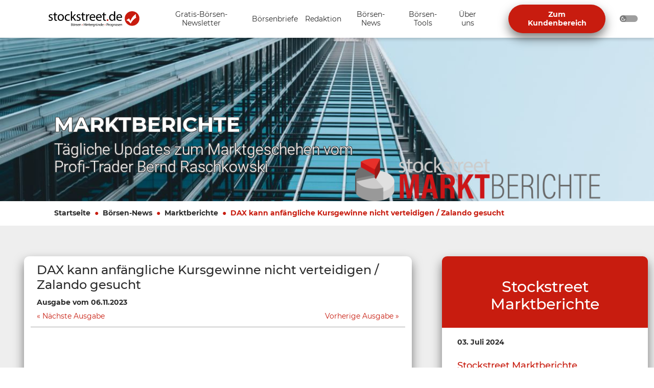

--- FILE ---
content_type: text/html; charset=UTF-8
request_url: https://www.stockstreet.de/stockstreet-marktberichte/1025903-dax-kann-anfaengliche-kursgewinne-nicht-verteidigen-zalando-gesucht
body_size: 7483
content:
<!DOCTYPE html>
<html lang="de">
<head>
    <meta charset="utf-8">
    <meta http-equiv="X-UA-Compatible" content="IE=edge">
    <meta name="viewport" content="width=device-width, initial-scale=1, minimum-scale=1">
    <meta name="supported-color-schemes" content="dark light">
    <link rel="apple-touch-icon" sizes="57x57" href="/apple-icon-57x57.png">
    <link rel="apple-touch-icon" sizes="60x60" href="/apple-icon-60x60.png">
    <link rel="apple-touch-icon" sizes="72x72" href="/apple-icon-72x72.png">
    <link rel="apple-touch-icon" sizes="76x76" href="/apple-icon-76x76.png">
    <link rel="apple-touch-icon" sizes="114x114" href="/apple-icon-114x114.png">
    <link rel="apple-touch-icon" sizes="120x120" href="/apple-icon-120x120.png">
    <link rel="apple-touch-icon" sizes="144x144" href="/apple-icon-144x144.png">
    <link rel="apple-touch-icon" sizes="152x152" href="/apple-icon-152x152.png">
    <link rel="apple-touch-icon" sizes="180x180" href="/apple-icon-180x180.png">
    <link rel="icon" type="image/png" sizes="192x192"  href="/android-icon-192x192.png">
    <link rel="icon" type="image/png" sizes="32x32" href="/favicon-32x32.png">
    <link rel="icon" type="image/png" sizes="96x96" href="/favicon-96x96.png">
    <link rel="icon" type="image/png" sizes="16x16" href="/favicon-16x16.png">
    <link rel="manifest" href="/manifest.json">
    <meta name="msapplication-TileColor" content="#ffffff">
    <meta name="msapplication-TileImage" content="/ms-icon-144x144.png">
    <meta name="theme-color" content="#ffffff">

    <meta http-equiv="content-type" content="text/html; charset=utf-8">
    <meta name="keywords" content="Stockstreet, Stockstreet Marktberichte, DAX kann anfängliche Kursgewinne nicht verteidigen / Zalando gesucht"><meta name="author" content="Stockstreet-Team"><meta name="description" content="Geht der Erholung die Puste aus?Die neue Börsenwoche startete relativ ruhig, starke Schwankungen sind am Montag zunächst nicht zu sehen. Der DAX…"><meta name="generator" content="Stockstreet GmbH"><meta property="og:locale" content="de_DE"/>
<meta property="og:site_name" content="Stockstreet.de"/>
<meta property="og:title" content="DAX kann anfängliche Kursgewinne nicht verteidigen / Zalando gesucht"/>
<meta property="og:description" content="Geht der Erholung die Puste aus?Die neue Börsenwoche startete relativ ruhig, starke Schwankungen sind am Montag zunächst nicht zu sehen. Der DAX…"/>
<meta property="og:url" content="https://www.stockstreet.de/stockstreet-marktberichte/1025903-dax-kann-anfaengliche-kursgewinne-nicht-verteidigen-zalando-gesucht"/><meta property="og:image"
          content="https://www.stockstreet.de/uploads/media/1024x/04/12984-bottom-up-view-of-frankfurt-modern-buildings-fra-2023-03-15-00-59-44-utc.jpg?v=1-0"/><meta property="og:type" content="article"/>
    <meta property="og:article:published_time" content="2023-11-06"/>
    <meta property="og:article:section" content="Stockstreet Marktberichte"/><meta name="twitter:card" content="summary_card"/>
<meta name="twitter:site" content="https://www.stockstreet.de/stockstreet-marktberichte/1025903-dax-kann-anfaengliche-kursgewinne-nicht-verteidigen-zalando-gesucht"/>
<meta name="twitter:title" content="DAX kann anfängliche Kursgewinne nicht verteidigen / Zalando gesucht"/>
<meta name="twitter:description" content="Geht der Erholung die Puste aus?Die neue Börsenwoche startete relativ ruhig, starke Schwankungen sind am Montag zunächst nicht zu sehen. Der DAX…"/><meta name="twitter:image"
          content="https://www.stockstreet.de/uploads/media/1024x/04/12984-bottom-up-view-of-frankfurt-modern-buildings-fra-2023-03-15-00-59-44-utc.jpg?v=1-0"/><link rel="canonical" href="https://www.stockstreet.de/stockstreet-marktberichte/1025903-dax-kann-anfaengliche-kursgewinne-nicht-verteidigen-zalando-gesucht">
    <title>DAX kann anfängliche Kursgewinne nicht verteidigen / Zalando…</title>
            <link rel="stylesheet" href="/build/website/897.39a8e120.css"><link rel="stylesheet" href="/build/website/app_public.5a69a2fa.css">
    </head>
<body><header>
    <a class="logo" href="http://www.stockstreet.de/" title="Zur Startseite">
        <svg width="199.686" height="30.192" aria-hidden="true">
            <use xlink:href="/build/website/images/logos/logos.87ea7187.svg#main-logo"/>
        </svg>
    </a>
    <nav id="main-navigation"
         class="collapse website"
         aria-label="Hauptnavigation">
        <ul>
                            <li class="branch"><button
                aria-controls="sub-navigation-0"
                aria-label="Unternavigation 'Gratis-Börsen-Newsletter' ein- oder ausblenden"
                aria-expanded="false"
                data-bs-toggle="collapse"
                data-bs-target="#sub-navigation-0"
                type="button">
            <span>
                Gratis-Börsen-Newsletter
            </span>
            <svg viewBox="0 0 12 7.41">
                <path d="M 1.41,0 6,4.58 10.59,0 12,1.41 l -6,6 -6,-6 z"/>
            </svg>
        </button>
        <ul id="sub-navigation-0" class="collapse">
            <li class="leaf">
                <a href="http://www.stockstreet.de/gratis" title="Gratis-Börsen-Newsletter">Gratis-Börsen-Newsletter Übersicht</a>
            </li><li class="leaf"><a href="http://www.stockstreet.de/gratis/boerse-intern-newsletter" title="Börse-Intern">Börse-Intern</a></li>
<li class="leaf"><a href="http://www.stockstreet.de/gratis/rohstoffe-und-emerging-markets-news-boerse-newsletter-kostenlos" title="Rohstoffe &amp; Emerging Markets News">Rohstoffe &amp; Emerging Markets News</a></li>
</ul></li>
                            <li class="branch"><button
                aria-controls="sub-navigation-1"
                aria-label="Unternavigation 'Börsenbriefe' ein- oder ausblenden"
                aria-expanded="false"
                data-bs-toggle="collapse"
                data-bs-target="#sub-navigation-1"
                type="button">
            <span>
                Börsenbriefe
            </span>
            <svg viewBox="0 0 12 7.41">
                <path d="M 1.41,0 6,4.58 10.59,0 12,1.41 l -6,6 -6,-6 z"/>
            </svg>
        </button>
        <ul id="sub-navigation-1" class="collapse">
            <li class="leaf">
                <a href="http://www.stockstreet.de/boersenbriefe" title="Börsenbriefe">Börsenbriefe Übersicht</a>
            </li><li class="leaf"><a href="http://www.stockstreet.de/boersenbriefe/allstar-trader" title="Allstar-Trader">Allstar-Trader</a></li>
<li class="leaf"><a href="http://www.stockstreet.de/boersenbriefe/geldanlage-brief" title="Geldanlage-Brief">Geldanlage-Brief</a></li>
<li class="leaf"><a href="http://www.stockstreet.de/boersenbriefe/optionsscheine-expert-trader" title="Optionsscheine-Expert-Trader">Optionsscheine-Expert-Trader</a></li>
<li class="leaf"><a href="http://www.stockstreet.de/boersenbriefe/aktien-perlen" title="Aktien-Perlen">Aktien-Perlen</a></li>
<li class="leaf"><a href="http://www.stockstreet.de/boersenbriefe/hightech-trader" title="Hightech-Trader">Hightech-Trader</a></li>
<li class="leaf"><a href="http://www.stockstreet.de/boersenbriefe/boerse-intern-premium" title="Börse-Intern Premium">Börse-Intern Premium</a></li>
<li class="leaf"><a href="http://www.stockstreet.de/boersenbriefe/target-trend-cfd" title="Target-Trend-CFD">Target-Trend-CFD</a></li>
<li class="leaf"><a href="http://www.stockstreet.de/boersenbriefe/target-trend-spezial" title="Target-Trend-Spezial">Target-Trend-Spezial</a></li>
</ul></li>
                            <li class="branch"><button
                aria-controls="sub-navigation-2"
                aria-label="Unternavigation 'Redaktion' ein- oder ausblenden"
                aria-expanded="false"
                data-bs-toggle="collapse"
                data-bs-target="#sub-navigation-2"
                type="button">
            <span>
                Redaktion
            </span>
            <svg viewBox="0 0 12 7.41">
                <path d="M 1.41,0 6,4.58 10.59,0 12,1.41 l -6,6 -6,-6 z"/>
            </svg>
        </button>
        <ul id="sub-navigation-2" class="collapse">
            <li class="leaf">
                <a href="http://www.stockstreet.de/redaktion" title="Redaktion">Redaktion Übersicht</a>
            </li><li class="leaf"><a href="http://www.stockstreet.de/redaktion/torsten-ewert" title="Torsten Ewert">Torsten Ewert</a></li>
<li class="leaf"><a href="http://www.stockstreet.de/redaktion/bernd-raschkowski" title="Bernd Raschkowski">Bernd Raschkowski</a></li>
<li class="leaf"><a href="http://www.stockstreet.de/redaktion/sven-weisenhaus" title="Sven Weisenhaus">Sven Weisenhaus</a></li>
<li class="leaf"><a href="http://www.stockstreet.de/redaktion/manfred-ries" title="Manfred Ries">Manfred Ries</a></li>
</ul></li>
                            <li class="branch"><button
                aria-controls="sub-navigation-3"
                aria-label="Unternavigation 'Börsen-News' ein- oder ausblenden"
                aria-expanded="false"
                data-bs-toggle="collapse"
                data-bs-target="#sub-navigation-3"
                type="button">
            <span>
                Börsen-News
            </span>
            <svg viewBox="0 0 12 7.41">
                <path d="M 1.41,0 6,4.58 10.59,0 12,1.41 l -6,6 -6,-6 z"/>
            </svg>
        </button>
        <ul id="sub-navigation-3" class="collapse">
            <li class="leaf">
                <a href="http://www.stockstreet.de/boersen-news" title="Börsen-News">Börsen-News Übersicht</a>
            </li><li class="leaf"><a href="http://www.stockstreet.de/boersen-news/boerse-intern" title="Börse-Intern">Börse-Intern</a></li>
<li class="leaf"><a href="http://www.stockstreet.de/boersen-news/rohstoffe-und-emerging-markets" title="Rohstoffe &amp; Emerging Markets News">Rohstoffe &amp; Emerging Markets News</a></li>
<li class="leaf"><a href="http://www.stockstreet.de/boersen-news/chart-analysen" title="Chart-Analysen">Chart-Analysen</a></li>
<li class="leaf"><a href="http://www.stockstreet.de/boersen-news/marktberichte" title="Marktberichte">Marktberichte</a></li>
<li class="leaf"><a href="http://www.stockstreet.de/boersen-news/blog" title="Stockstreet Blog">Stockstreet Blog</a></li>
<li class="leaf"><a href="http://www.stockstreet.de/boersen-news/youtube-channel" title="YouTube-Channel">YouTube-Channel</a></li>
</ul></li>
                            <li class="branch"><button
                aria-controls="sub-navigation-4"
                aria-label="Unternavigation 'Börsen-Tools' ein- oder ausblenden"
                aria-expanded="false"
                data-bs-toggle="collapse"
                data-bs-target="#sub-navigation-4"
                type="button">
            <span>
                Börsen-Tools
            </span>
            <svg viewBox="0 0 12 7.41">
                <path d="M 1.41,0 6,4.58 10.59,0 12,1.41 l -6,6 -6,-6 z"/>
            </svg>
        </button>
        <ul id="sub-navigation-4" class="collapse">
            <li class="leaf">
                <a href="http://www.stockstreet.de/boersen-tools" title="Börsen-Tools">Börsen-Tools Übersicht</a>
            </li><li class="leaf"><a href="http://www.stockstreet.de/boersen-tools/brokerize" title="*** neu *** brokerize">*** neu *** brokerize</a></li>
<li class="leaf"><a href="http://www.stockstreet.de/boersen-tools/stock3-boersenterminal" title="*** neu *** stock3 Börsenterminal">*** neu *** stock3 Börsenterminal</a></li>
<li class="leaf"><a href="http://www.stockstreet.de/boersen-tools/stock3-boersen-live-ticker" title="*** neu *** stock3 Börsen-Live-Ticker">*** neu *** stock3 Börsen-Live-Ticker</a></li>
<li class="leaf"><a href="http://www.stockstreet.de/boersen-tools/verfallstag-diagramm" title="Verfallstag-Diagramm">Verfallstag-Diagramm</a></li>
<li class="leaf"><a href="http://www.stockstreet.de/boersen-tools/wirtschaftskalender" title="Wirtschaftskalender">Wirtschaftskalender</a></li>
<li class="leaf"><a href="http://www.stockstreet.de/boersen-tools/saisonale-charts" title="Saisonale Charts">Saisonale Charts</a></li>
<li class="leaf"><a href="http://www.stockstreet.de/boersen-tools/short-positionen-detektor" title="Short-Positionen-Detektor">Short-Positionen-Detektor</a></li>
<li class="leaf"><a href="http://www.stockstreet.de/boersen-tools/boersenlexikon" title="Börsenlexikon">Börsenlexikon</a></li>
<li class="leaf"><a href="http://www.stockstreet.de/boersen-tools/google-trends-trading" title="Google-Trends-Trading">Google-Trends-Trading</a></li>
</ul></li>
                            <li class="branch"><button
                aria-controls="sub-navigation-5"
                aria-label="Unternavigation 'Über uns' ein- oder ausblenden"
                aria-expanded="false"
                data-bs-toggle="collapse"
                data-bs-target="#sub-navigation-5"
                type="button">
            <span>
                Über uns
            </span>
            <svg viewBox="0 0 12 7.41">
                <path d="M 1.41,0 6,4.58 10.59,0 12,1.41 l -6,6 -6,-6 z"/>
            </svg>
        </button>
        <ul id="sub-navigation-5" class="collapse">
            <li class="leaf">
                <a href="http://www.stockstreet.de/unternehmen" title="Über uns">Über uns Übersicht</a>
            </li><li class="leaf"><a href="http://www.stockstreet.de/unternehmen/kontakt" title="Kontakt">Kontakt</a></li>
<li class="leaf"><a href="http://www.stockstreet.de/unternehmen/agb" title="AGB">AGB</a></li>
<li class="leaf"><a href="http://www.stockstreet.de/unternehmen/datenschutz" title="Datenschutz">Datenschutz</a></li>
<li class="leaf"><a href="http://www.stockstreet.de/unternehmen/impressum" title="Impressum">Impressum</a></li>
</ul></li>
                        <li class="to-customer-section">
                                    <a class="btn btn-primary" href="/kundenbereich" title="Zum Kundenbereich">Zum Kundenbereich</a>
                            </li>
        </ul>
    </nav>
    <button
            type="button"
            aria-controls="main-navigation"
            aria-label="Navigation ein- oder ausblenden"
            aria-expanded="false"
            data-bs-toggle="collapse"
            data-bs-target="#main-navigation">
        <svg viewBox="0 0 20.631 15.342">
            <line x1="1.5" x2="20" y1="1.5" y2="1.5"/>
            <line x1="1.5" x2="20" y1="7.671" y2="7.671"/>
            <line x1="1.5" x2="20" y1="13.842" y2="13.842"/>
        </svg>
    </button>
    <div id="mode-switch" class="form-check form-switch">
        <input type="checkbox" class="form-check-input" id="darkSwitch"/>
    </div>
</header>
        <main>
            <section class="hero-section-subpage ">
    <div class="responsive-background"
        data-background-desktop="/uploads/media/1920x/03/3-hero_kachel_d.jpg?v=1-0"
            style="background-image: url('/uploads/media/1920x/03/3-hero_kachel_d.jpg?v=1-0');"data-background-mobile="/uploads/media/1024x/02/2-hero_image_m.jpg?v=1-0">

        <div class="container container-lg-fluid h-100">
            <div class="d-flex h-100">
                <div class="inline-text-content align-self-end d-none d-xl-inline-block flex-grow-1 m-color-white-only d-color-white">
                    <h1>Marktberichte</h1>
                                        <h2 class="h3">Tägliche Updates zum Marktgeschehen vom Profi-Trader Bernd Raschkowski</h2>
                </div><img class="img-right align-self-end"
                         src="/uploads/media/1024x/00/30-logo-marktberichte.png?v=2-0"
                         alt="marktberichte"
                         title="marktberichte"/>
                            </div>
        </div>
    </div><div class="container-fluid container-md">
        <div class="text-content align-self-end d-xl-none"><h1>Marktberichte</h1>
                        <h2 class="h3">Tägliche Updates zum Marktgeschehen vom Profi-Trader Bernd Raschkowski</h2>
        </div>
    </div>
</section>

<div class="container-fluid container-md breadcrumb-container">
        <nav aria-label="breadcrumb">
            <ol class="breadcrumb"><li class="breadcrumb-item ">
                        <a href="http://www.stockstreet.de/">Startseite</a>
                    </li><li class="breadcrumb-item ">
                        <a href="http://www.stockstreet.de/boersen-news">Börsen-News</a>
                    </li><li class="breadcrumb-item ">
                        <a href="http://www.stockstreet.de/boersen-news/marktberichte">Marktberichte</a>
                    </li><li class="breadcrumb-item active">
                        <a href="https://www.stockstreet.de/stockstreet-marktberichte/1025903-dax-kann-anfaengliche-kursgewinne-nicht-verteidigen-zalando-gesucht">DAX kann anfängliche Kursgewinne nicht verteidigen / Zalando gesucht</a>
                    </li></ol>
        </nav>
    </div>
    <script type="application/ld+json">{"@context":"https://schema.org/","@type":"BreadcrumbList","itemListElement":[{"@type":"ListItem","position":1,"name":"Startseite","item":"http://www.stockstreet.de/"},{"@type":"ListItem","position":2,"name":"B\u00f6rsen-News","item":"http://www.stockstreet.de/boersen-news"},{"@type":"ListItem","position":3,"name":"Marktberichte","item":"http://www.stockstreet.de/boersen-news/marktberichte"},{"@type":"ListItem","position":4,"name":"DAX kann anf\u00e4ngliche Kursgewinne nicht verteidigen / Zalando gesucht","item":"https://www.stockstreet.de/stockstreet-marktberichte/1025903-dax-kann-anfaengliche-kursgewinne-nicht-verteidigen-zalando-gesucht"}]}</script>
<section class="two-column-tiles-with-ranking">
        <div class="container-fluid">
            <div class="row">
                <div class="col-12 col-md-8">
                    <div class="tile-left">
                        <div class="row header">
                            <div class="col-12 d-lg-flex align-items-lg-center">
                                <div class="title-subtitle">
                                    <h2>DAX kann anfängliche Kursgewinne nicht verteidigen / Zalando gesucht</h2>
                                    <p>Ausgabe vom 06.11.2023</p><nav class="issues" aria-label="Weitere Ausgaben"><a href="/stockstreet-marktberichte/1025918-dax-zur-wochenmitte-schwaecher-zinssorgen-belasten-commerzbank-stark" rel="nofollow" class="next">Nächste Ausgabe</a><a href="/stockstreet-marktberichte/1025887-kraeftige-aufschlaege-in-frankfurt-us-notenbank-sorgt-fuer-erleichterung" rel="nofollow" class="prev">Vorherige Ausgabe</a></nav></div>
                            </div>
                        </div>
                        <div class="row main"><div class="col-12 col-md-6 col-xl-8">
                                <p><p>&nbsp;</p><p><strong>Geht der Erholung die Puste aus?</strong></p><p>Die neue Börsenwoche startete relativ ruhig, starke Schwankungen sind am Montag zunächst nicht zu sehen. Der DAX verbuchte zum Handelsauftakt kleine Kursgewinne, drehte anschließend jedoch minimal ins Minus. Zur Stunde notiert der Leitindex mit einem Abschlag von 0,2 Prozent bei 15.163 Punkten. Setzt sich nun wieder die schwache Tendenz in Frankfurt fort? In der vergangenen Woche hatten wir einen massiven Stimmungsumschwung gesehen, doch wie weit trägt die Erholung? Nach der herben Talfahrt im Oktober verbuchten die Börsen Anfang November eine dynamische Gegenbewegung von rund 500 Punkten. Übergeordnet bleibt die Korrekturphase nach charttechnischen Kriterien dennoch intakt.</p><p>&nbsp;</p><p><strong>Deutsche Industrie mit verbesserter Auftragslage</strong></p><p>Frische Konjunkturdaten kamen am Morgen aus Deutschland. So verbuchte die deutsche Industrie im September mehr Aufträge als erwartet wurde. Nach Angaben des Statistischen Bundesamts legte das Neugeschäft um 0,2 Prozent im Vergleich zum Vormonat zu. Im Vorfeld wurde ein Rückgang der Aufträge um 1,0 Prozent prognostiziert. "Nach den starken Rückgängen bis zum Frühjahr zeichnet sich nun lediglich eine Stabilisierung ab", hieß es vom Commerzbank-Chefvolkswirt Jörg Krämer zu den Zahlen.</p><p>&nbsp;</p><p><strong>Heute ein König: Zalando</strong></p><p>Spitzenreiter im deutschen Auswahlindex ist heute Zalando mit + 2,7 Prozent. Auf Platz zwei im DAX notiert Siemens mit + 1,4 Prozent, dicht gefolgt von Fresenius mit + 1,2 Prozent. Verlierer des Tages ist dagegen einmal mehr Sartorius Vz. mit Abgaben von 2,8 Prozent. Auch Vonovia und Siemens Energy werden leichter gesehen.</p><p>&nbsp;</p><p>Gute Investments und beste Grüße</p><p>Ihr</p><p>Bernd Raschkowski</p><p>&nbsp;</p><p>&nbsp;</p></p>
                            </div><div class="row"></div>
                        </div>
                    </div>
                </div>
                <div class="col-12 col-md-4">
                    <div class="tile-ranking">
    <div class="header">
        <h3>Stockstreet Marktberichte</h3>
    </div>
    <div class="main"><div class="item">
                <p><b>03. Juli 2024</b></p>
                <h4>Stockstreet Marktberichte</h4>
                <p>Marktberichte werden eingestellt</p>
                <a class="button" href="/stockstreet-marktberichte/1027119-marktberichte-werden-eingestellt">Weiterlesen...</a>
            </div><div class="item">
                <p><b>27. Juni 2024</b></p>
                <h4>Stockstreet Marktberichte</h4>
                <p>DAX gibt Tagesgewinne erneut ab / US-Daten am Nachmittag erwartet</p>
                <a class="button" href="/stockstreet-marktberichte/1027096-dax-gibt-tagesgewinne-erneut-ab-us-daten-am-nachmittag-erwartet">Weiterlesen...</a>
            </div><div class="item">
                <p><b>18. Juni 2024</b></p>
                <h4>Stockstreet Marktberichte</h4>
                <p>DAX oberhalb von 18.000 Punkten stabilisiert / Qiagen Spitzenreiter</p>
                <a class="button" href="/stockstreet-marktberichte/1027041-dax-oberhalb-von-18-000-punkten-stabilisiert-qiagen-spitzenreiter">Weiterlesen...</a>
            </div><div class="item">
                <p><b>14. Juni 2024</b></p>
                <h4>Stockstreet Marktberichte</h4>
                <p>DAX unter 18.000 Punkten gesehen / Kapitalflucht aus Europa?</p>
                <a class="button" href="/stockstreet-marktberichte/1027024-dax-unter-18-000-punkten-gesehen-kapitalflucht-aus-europa">Weiterlesen...</a>
            </div><div class="item">
                <p><b>11. Juni 2024</b></p>
                <h4>Stockstreet Marktberichte</h4>
                <p>DAX wenig verändert / Covestro gesucht / Neue US-Daten am Mittwoch</p>
                <a class="button" href="/stockstreet-marktberichte/1026998-dax-wenig-veraendert-covestro-gesucht-neue-us-daten-am-mittwoch">Weiterlesen...</a>
            </div><div class="item">
                <p><b>07. Juni 2024</b></p>
                <h4>Stockstreet Marktberichte</h4>
                <p>EZB beschließt erste Zinssenkung / US-Arbeitsmarktdaten am Nachmittag</p>
                <a class="button" href="/stockstreet-marktberichte/1026985-ezb-beschliesst-erste-zinssenkung-us-arbeitsmarktdaten-am-nachmittag">Weiterlesen...</a>
            </div><div class="item">
                <p><b>04. Juni 2024</b></p>
                <h4>Stockstreet Marktberichte</h4>
                <p>Spannung vor EZB-Zinsentscheid / Turbulenzen in Mexiko und Indien</p>
                <a class="button" href="/stockstreet-marktberichte/1026969-spannung-vor-ezb-zinsentscheid-turbulenzen-in-mexiko-und-indien">Weiterlesen...</a>
            </div><div class="item">
                <p><b>31. Mai 2024</b></p>
                <h4>Stockstreet Marktberichte</h4>
                <p>Kleine Abgaben in Frankfurt / Euro-Inflation steigt wieder</p>
                <a class="button" href="/stockstreet-marktberichte/1026949-kleine-abgaben-in-frankfurt-euro-inflation-steigt-wieder">Weiterlesen...</a>
            </div><div class="item">
                <p><b>28. Mai 2024</b></p>
                <h4>Stockstreet Marktberichte</h4>
                <p>Dünner Handel in Frankfurt / Warten auf die Wall Street / Symrise fest</p>
                <a class="button" href="/stockstreet-marktberichte/1026925-duenner-handel-in-frankfurt-warten-auf-die-wall-street-symrise-fest">Weiterlesen...</a>
            </div><div class="item">
                <p><b>24. Mai 2024</b></p>
                <h4>Stockstreet Marktberichte</h4>
                <p>DAX mit Abgaben / Wall Street wird Zinssorgen nicht los</p>
                <a class="button" href="/stockstreet-marktberichte/1026913-dax-mit-abgaben-wall-street-wird-zinssorgen-nicht-los">Weiterlesen...</a>
            </div></div>
</div>
                </div>
            </div>
        </div>
    </section><section class="tiles">
    <div class="container">
        <h2>Alle Börsenbriefe von Stockstreet.de</h2>
        <div class="row align-items-sm-stretch"><div class="col-12 col-sm-6 col-lg-4 d-sm-flex align-items-sm-stretch">
                    <div class="tiles-box"><img src="/uploads/media/1024x/04/34-allstar-trader.png?v=1-0" alt="Börsenbrief Allstar-Trader" title="Börsenbrief Allstar-Trader"/>
                        <h4>Allstar-Trader</h4>
                        <p>Vom Traden leben!<br>Aktien, Rohstoffe &amp; Devisen<br>erfolgreich handeln!</p><p>von <a href="http://www.stockstreet.de/redaktion/bernd-raschkowski" target="_self">Bernd Raschkowski</a><br>Jetzt informieren und kostenlos testen!</p><div class="btn-container">
                                <a class="btn btn-primary" href="/boersenbriefe/allstar-trader">Mehr Details bitte...</a>
                            </div></div>
                </div>
            <div class="col-12 col-sm-6 col-lg-4 d-sm-flex align-items-sm-stretch">
                    <div class="tiles-box"><img src="/uploads/media/1024x/07/47-investment-strategie.png?v=1-0" alt="investment-strategie" title="investment-strategie"/>
                        <h4>Geldanlage-Brief</h4>
                        <p>Ihr langfristig orientierter&nbsp;<br>Börsendienst&nbsp;<br>für Vermögen und Wohlstand!</p><p>Die Strategie für Ihre Geldanlage!<br>von Torsten Ewert</p><p>Jetzt informieren und kostenlos testen!</p><div class="btn-container">
                                <a class="btn btn-primary" href="/boersenbriefe/geldanlage-brief">Mehr Details bitte...</a>
                            </div></div>
                </div>
            <div class="col-12 col-sm-6 col-lg-4 d-sm-flex align-items-sm-stretch">
                    <div class="tiles-box"><img src="/uploads/media/1024x/09/39-boerse-intern-premium.png?v=1-0" alt="Börsenbrief Börse-Intern Premium" title="Börsenbrief Börse-Intern Premium"/>
                        <h4>Börse-Intern Premium</h4>
                        <p>Erfolgreich Traden mit der<br>revolutionären Methode!<br>Zuverlässig und dauerhaft erfolgreich!</p><p>von Sven Weisenhaus</p><p>Jetzt informieren und kostenlos testen!</p><div class="btn-container">
                                <a class="btn btn-primary" href="/boersenbriefe/boerse-intern-premium">Mehr Details bitte...</a>
                            </div></div>
                </div>
            <div class="col-12 col-sm-6 col-lg-4 d-sm-flex align-items-sm-stretch">
                    <div class="tiles-box"><img src="/uploads/media/1024x/01/41-target-trend-spezial.png?v=1-0" alt="Börsenbrief Target-Trend-Spezial" title="Börsenbrief Target-Trend-Spezial"/>
                        <h4>Target-Trend-Spezial</h4>
                        <p>Tägliche Chartanalysen nach<br>der revolutionären Methode!</p><p>Zuverlässig und dauerhaft erfolgreich!<br>von Sven Weisenhaus</p><p>Jetzt informieren und kostenlos testen!</p><div class="btn-container">
                                <a class="btn btn-primary" href="/boersenbriefe/target-trend-spezial">Mehr Details bitte...</a>
                            </div></div>
                </div>
            <div class="col-12 col-sm-6 col-lg-4 d-sm-flex align-items-sm-stretch">
                    <div class="tiles-box"><img src="/uploads/media/1024x/07/37-aktien-perlen.png?v=1-0" alt="Börsenbrief Aktien-Perlen" title="Börsenbrief Aktien-Perlen"/>
                        <h4>Aktien-Perlen</h4>
                        <p>Der Börsendienst für die unentdeckten<br>Chancen an den Börsen der Welt!</p><p>Die Spreu vom Weizen trennen!<br>von Torsten Ewert</p><p>Jetzt informieren und kostenlos testen!</p><div class="btn-container">
                                <a class="btn btn-primary" href="/boersenbriefe/aktien-perlen">Mehr Details bitte...</a>
                            </div></div>
                </div>
            <div class="col-12 col-sm-6 col-lg-4 d-sm-flex align-items-sm-stretch">
                    <div class="tiles-box"><img src="/uploads/media/1024x/06/36-optionsscheine-expert-trader.png?v=1-0" alt="Börsenbrief Optionsscheine-Expert-Trader" title="Börsenbrief Optionsscheine-Expert-Trader"/>
                        <h4>Optionsscheine-Expert-Trader</h4>
                        <p>Der Börsendienst für volatile Zeiten<br>Die besten Trades in volatilen Märkten</p><p>von Manfred Ries</p><p>Jetzt informieren und kostenlos testen!</p><div class="btn-container">
                                <a class="btn btn-primary" href="/boersenbriefe/optionsscheine-expert-trader">Mehr Details bitte...</a>
                            </div></div>
                </div>
            <div class="col-12 col-sm-6 col-lg-4 d-sm-flex align-items-sm-stretch">
                    <div class="tiles-box"><img src="/uploads/media/1024x/00/40-target-trend-cfd.png?v=1-0" alt="Börsenbrief Target-Trend-CFD" title="Börsenbrief Target-Trend-CFD"/>
                        <h4>Target-Trend-CFD</h4>
                        <p>CFD-Trading mit<br>der revolutionären Methode!</p><p>Schneller Handel, schnelle Gewinne!<br>von Sven Weisenhaus</p><p>Jetzt informieren und kostenlos testen!</p><div class="btn-container">
                                <a class="btn btn-primary" href="/boersenbriefe/target-trend-cfd">Mehr Details bitte...</a>
                            </div></div>
                </div>
            <div class="col-12 col-sm-6 col-lg-4 d-sm-flex align-items-sm-stretch">
                    <div class="tiles-box"><img src="/uploads/media/1024x/08/38-hightech-trader.png?v=1-0" alt="Börsenbrief Hightech-Trader" title="Börsenbrief Hightech-Trader"/>
                        <h4>Hightech-Trader</h4>
                        <p>Profitieren Sie vom Hightech-Boom<br>Mit Hightech Aktien, Crypto Währungen<br>und Bio-Techs<br>von Bernd Raschkowski</p><p>Jetzt informieren und kostenlos testen!</p><div class="btn-container">
                                <a class="btn btn-primary" href="/boersenbriefe/hightech-trader">Mehr Details bitte...</a>
                            </div></div>
                </div>
                    </div>
    </div>
</section>
        </main>
    <footer>
    <nav aria-label="Social Media-Links" class="social-media">
        <ul>
            <li>
                <a href="https://www.facebook.com/sharer/sharer.php?u=http%3A%2F%2Fwww.stockstreet.de&t=B%C3%B6rse%20Intern%20von%20Stockstreet.de"
                   title="Teilen bei Facebook..."
                   target="_blank"
                   rel="nofollow">
                    <svg>
                        <use xlink:href="/build/website/images/icons/social_media.30a8c04e.svg#facebook"/>
                    </svg>
                </a>
            </li>
            <li>
                <a href="https://twitter.com/intent/tweet?source=http%3A%2F%2Fwww.stockstreet.de&text=B%C3%B6rse%20Intern%20von%20Stockstreet.de:%20http%3A%2F%2Fwww.stockstreet.de"
                   title="Tweet..."
                   target="_blank"
                   rel="nofollow">
                    <svg>
                        <use xlink:href="/build/website/images/icons/social_media.30a8c04e.svg#twitter"/>
                    </svg>
                </a>
            </li>
            <li>
                <a href="https://plus.google.com/share?url=http%3A%2F%2Fwww.stockstreet.de"
                   title="Teilen bei Google+..."
                   target="_blank"
                   rel="nofollow">
                    <svg>
                        <use xlink:href="/build/website/images/icons/social_media.30a8c04e.svg#googleplus"/>
                    </svg>
                </a>
            </li>
            <li>
                <a href="http://www.tumblr.com/share?v=3&u=http%3A%2F%2Fwww.stockstreet.de&t=B%C3%B6rse%20Intern%20von%20Stockstreet.de&s="
                   title="Teilen bei Tumblr..."
                   target="_blank"
                   rel="nofollow">
                    <svg>
                        <use xlink:href="/build/website/images/icons/social_media.30a8c04e.svg#tumblr"/>
                    </svg>
                </a>
            </li>
            <li>
                <a href="http://pinterest.com/pin/create/button/?url=http%3A%2F%2Fwww.stockstreet.de&description=Mit%20dem%20B%C3%B6rsen-Newsletter%20%27B%C3%B6rse%20Intern%27%20sind%20und%20bleiben%20Sie%20immer%20einen%20Schritt%20voraus.%20Sie%20erhalten%20alle%20wichtigen%20Prognosen%20mit%20hoher%20Treffer-Quote%20(kostenlos!)%20und%20optimieren%20so%20Ihre%20Gewinnchancen."
                   title="Pin it..."
                   target="_blank"
                   rel="nofollow">
                    <svg>
                        <use xlink:href="/build/website/images/icons/social_media.30a8c04e.svg#pinterest"/>
                    </svg>
                </a>
            </li>
            <li>
                <a href="http://www.linkedin.com/shareArticle?mini=true&url=http%3A%2F%2Fwww.stockstreet.de&title=B%C3%B6rse%20Intern%20von%20Stockstreet.de&summary=Mit%20dem%20B%C3%B6rsen-Newsletter%20%27B%C3%B6rse%20Intern%27%20sind%20und%20bleiben%20Sie%20immer%20einen%20Schritt%20voraus.%20Sie%20erhalten%20alle%20wichtigen%20Prognosen%20mit%20hoher%20Treffer-Quote%20(kostenlos!)%20und%20optimieren%20so%20Ihre%20Gewinnchancen.&source=http%3A%2F%2Fwww.stockstreet.de"
                   title="Teilen bei LinkedIn..."
                   target="_blank"
                   rel="nofollow">
                    <svg>
                        <use xlink:href="/build/website/images/icons/social_media.30a8c04e.svg#linkedin"/>
                    </svg>
                </a>
            </li>
            <li>
                <a href="mailto:?subject=B%C3%B6rse%20Intern%20von%20Stockstreet.de&body=Mit%20dem%20B%C3%B6rsen-Newsletter%20%27B%C3%B6rse%20Intern%27%20sind%20und%20bleiben%20Sie%20immer%20einen%20Schritt%20voraus.%20Sie%20erhalten%20alle%20wichtigen%20Prognosen%20mit%20hoher%20Treffer-Quote%20(kostenlos!)%20und%20optimieren%20so%20Ihre%20Gewinnchancen.:%20http%3A%2F%2Fwww.stockstreet.de"
                   title="Senden als E-Mail..."
                   target="_blank">
                    <svg>
                        <use xlink:href="/build/website/images/icons/social_media.30a8c04e.svg#mailto"/>
                    </svg>
                </a>
            </li>
        </ul>
    </nav>
    <nav aria-label="Newsletter-Abmeldungen" class="newsletter-unsubscriptions">
        <ul>
            <li>
                <a href="/boerse-intern-abmelden" target="_blank">'Börse Intern'-Newsletter-Abmeldung</a>
            </li>
            <li>
                <a href="/rohstoffe-und-emerging-markets-news-abmelden" target="_blank">'Rohstoffe & Emerging Markets News'-Newsletter-Abmeldung</a>
            </li>
            <li>
                <a href="/marktberichte-abmelden" target="_blank">'Marktberichte'-Newsletter-Abmeldung</a>
            </li>
        </ul>
    </nav>
    <nav aria-label="Meta-Navigation" class="meta">
        <ul>
            <li>
                <a href="http://www.stockstreet.de/">Startseite</a>
            </li>
                            <li>
                    <a href="http://www.stockstreet.de/boersenbriefe" title="Börsenbriefe">Börsenbriefe</a>
                </li>
                                <li>
                    <a href="http://www.stockstreet.de/unternehmen" title="Über uns">Über uns</a>
                </li>
                                    <li>
                        <a href="http://www.stockstreet.de/unternehmen/agb" title="AGB">AGB</a>
                    </li>
                                        <li>
                        <a href="http://www.stockstreet.de/unternehmen/datenschutz" title="Datenschutz">Datenschutz</a>
                    </li>
                                        <li>
                        <a href="http://www.stockstreet.de/unternehmen/impressum" title="Impressum">Impressum</a>
                    </li>
                                    <li>
                    <a href="http://www.stockstreet.de/vertrag-kuendigen" title="Vertrag kündigen">Vertrag kündigen</a>
                </li>
                </ul>
    </nav>
    <div class="ratings text-center">
        <a vocab="https://schema.org/" typeof="Product" title="Stockstreet Börsenbriefe Bewertungen" target="_blank" href="https://www.provenexpert.com/stockstreet-boersenbriefe/">
            <span property="name">Stockstreet Börsenbriefe</span>
            <span property="aggregateRating" typeof="AggregateRating"> haben
                <span property="ratingValue">5,00</span> von
                <span property="bestRating">5</span> Sternen von
                <span property="reviewCount">12</span> Bewertungen auf
            </span>
            <span property="brand" typeof="Brand"></span>
            <span property="mpn" typeof="Text"></span>
            <span property="sku" typeof="Text"></span>
            <span property="review" typeof="Review">
                <span property="author" typeof="Organization">
                    <span property="name">ProvenExpert</span>
                </span>
            </span>
            <span property="description">
                | Börsenbriefe & Börsen-Newsletter von Stockstreet.de
            </span>
            <br>
            <svg width="278" height="47" aria-hidden="true" style="fill: #fff">
                <use xlink:href="/build/website/images/logos/logos.87ea7187.svg#main-logo"/>
            </svg>
        </a>
    </div>
    <div class="copyright text-center">
        <p>
            © Copyright 2001 - 2026<br/>
            Stockstreet GmbH, Balanstraße 73, Haus 11 / 3. OG, 81541 München
        </p>
    </div>
</footer>
    <script src="/build/website/runtime.637bef8f.js" defer></script><script src="/build/website/372.f59e9d7e.js" defer></script><script src="/build/website/897.e21464e3.js" defer></script><script src="/build/website/app_public.dd205631.js" defer></script>
    <script type="application/ld+json">
        {
            "@context": "https://schema.org",
            "@type": "Periodical",
            "name":"DAX kann anfängliche Kursgewinne nicht verteidigen / Zalando gesucht",
            "url":"www.stockstreet.de","publisher": "Stockstreet GmbH"
        }
    </script>
</body>
</html>
